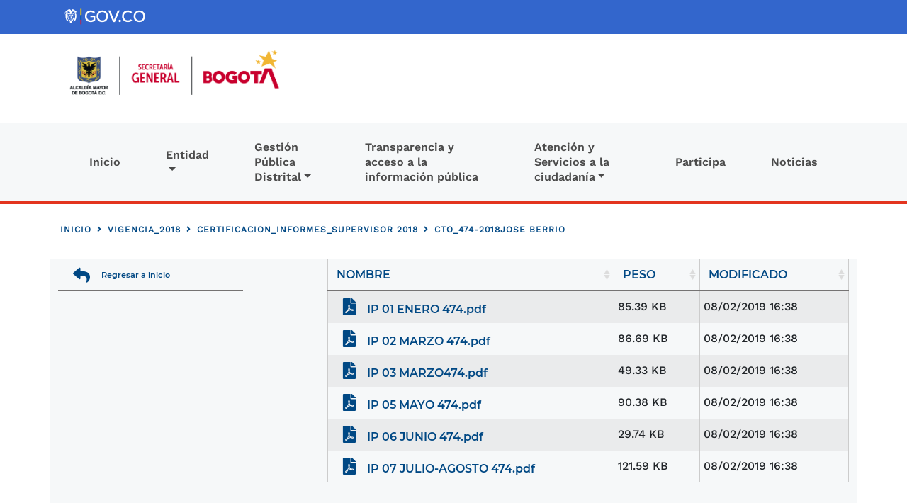

--- FILE ---
content_type: text/html; charset=UTF-8
request_url: https://certicontratos.alcaldiabogota.gov.co/?dir=VIGENCIA_2018/CERTIFICACION_INFORMES_SUPERVISOR%202018/CTO_474-2018JOSE%20%20BERRIO
body_size: 18993
content:
<!DOCTYPE html>
<html lang="en">

<head>
	<meta charset="UTF-8">
	<meta http-equiv="X-UA-Compatible" content="IE=edge">
	<meta name="viewport" content="width=device-width, initial-scale=1.0">
	<title>Navegador de archivos</title>


	<link href="https://cdn.jsdelivr.net/npm/bootstrap@5.1.3/dist/css/bootstrap.min.css" rel="stylesheet" integrity="sha384-1BmE4kWBq78iYhFldvKuhfTAU6auU8tT94WrHftjDbrCEXSU1oBoqyl2QvZ6jIW3" crossorigin="anonymous">
	<link rel="stylesheet" href="https://cdn.jsdelivr.net/npm/bootstrap-icons@1.7.2/font/bootstrap-icons.css">
	<link rel="stylesheet" href="https://unpkg.com/bootstrap-table@1.21.1/dist/bootstrap-table.min.css">

	<link rel="stylesheet" href="https://site-assets.fontawesome.com/releases/v5.15.4/css/all.css">
	<link rel="stylesheet" href="styles.css">
</head>
<body>
    <!--gov.co header-->
	<div class="top-header navbar-gov-co">
		<div class="navbar-gov-co-pri container">
			<div id="block-logogovco" class="navbar-logo float-left h-100">
				<div class="layout layout--onecol">
					<div class="layout__region layout__region--content">
						<div class="block__layout-builder block__field-blockblock-contentbasicbody">
							<div class="text-long">
								<p><a href="https://www.gov.co/home/"><img alt="gov.co" data-entity-type="file" src="topbar.png" width="135" height="30" loading="lazy"></a></p>
							</div>
						</div>
					</div>
				</div>
			</div>
		</div>
	</div>

    <!--header principal-->
	<header class="header">
		<div class="header__inner">
			<div class="header__primary container">
				<div class="row no-gutters">
					<div class="header__branding col-md-4 col-sm-6">
						<div id="block-secretaria-general-branding" class="block__system block__system-branding-block">
							<a href="https://secretariageneral.gov.co/" rel="home">
								<img src="logo-secretaria-general-se.png" alt="Inicio">
							</a>
						</div>
					</div>
				</div>
			</div>
			<div class="container-fluid header__secondary">
				<div class="header__secondary_inner container">
					<div class="header__menu">
						<h2 class="visually-hidden" id="main">Navegación principal</h2>
						<nav class="navbar navbar-expand-md" aria-label="Menú de navegación">
							<div class="container-fluid">
								<button class="navbar-toggler" type="button" data-bs-toggle="collapse" data-bs-target="#menuNavegacion" aria-controls="menuNavegacion" aria-expanded="false" aria-label="Toggle navigation">
									<span class="fa fa-bars"></span>
									<span class="toggle-expand__text">Menú</span>
								</button>
								<div class="collapse navbar-collapse main-nav" id="menuNavegacion">
									<ul class="navbar-nav mx-auto main-menu">
										<li class="nav-item main-menu__item">
											<a href="https://secretariageneral.gov.co/" class="nav-link main-menu__link is-active" data-drupal-link-system-path="<front>">Inicio</a>
										</li>
										<li class="nav-item dropdown main-menu__item main-menu__item main-menu__item--with-sub">
											<a class="nav-link main-menu__link dropdown-toggle" href="#" id="entidad" data-bs-toggle="dropdown" aria-expanded="false">Entidad</a>
											<ul class="dropdown-menu main-menu main-menu--sub main-menu--sub-1" aria-labelledby="entidad">
												<li><a class="dropdown-item nav-link main-menu__link" href="https://secretariageneral.gov.co/transparencia-y-acceso-la-informacion-publica/quienes-somos">Quienes somos</a></li>
												<li><a class="dropdown-item nav-link main-menu__link" href="https://secretariageneral.gov.co/transparencia-y-acceso-la-informacion-publica/mision-vision-funciones-y-deberes">Misión y Visión</a></li>
												<li><a class="dropdown-item nav-link main-menu__link" href="https://secretariageneral.gov.co/transparencia-y-acceso-la-informacion-publica/estructura-organica">Organigrama</a></li>
												<li><a class="dropdown-item nav-link main-menu__link" href="https://secretariageneral.gov.co/equidad-y-genero">Equidad y Genero</a></li>
												<li><a class="dropdown-item nav-link main-menu__link" href="https://secretariageneral.gov.co/transparencia-y-acceso-la-informacion-publica/notificaciones">Notificaciones</a></li>
											</ul>
										</li>
										<li class="nav-item dropdown main-menu__item main-menu__item main-menu__item--with-sub">
											<a class="nav-link main-menu__link dropdown-toggle" href="#" id="gestion-publica" data-bs-toggle="dropdown" aria-expanded="false">Gestión Pública Distrital</a>
											<ul class="dropdown-menu main-menu main-menu--sub main-menu--sub-1" aria-labelledby="gestion-publica">
												<li class="dropdown-item main-menu__item main-menu__item--sub main-menu__item--sub-1">
													<a href="https://secretariageneral.gov.co/noticias/gestion-publica-distrital" class="dropdown-item nav-link main-menu__link">Conectados con la Gestión Pública</a>
												</li>
												<li class="dropdown-item main-menu__item main-menu__item--sub main-menu__item--sub-1">
													<a href="https://secretariageneral.gov.co/transparencia-y-acceso-la-informacion-publica/mipg" class="dropdown-item nav-link main-menu__link">MIPG</a>
												</li>
												<li class="dropdown-item main-menu__item main-menu__item--sub main-menu__item--sub-1">
													<a href="https://secretariageneral.gov.co/banco-de-conceptos" class="dropdown-item nav-link main-menu__link" >Banco de Conceptos</a>
												</li>
												<li class="dropdown-item main-menu__item main-menu__item--sub main-menu__item--sub-1">
													<a href="https://secretariageneral.gov.co/transparencia-y-acceso-la-informacion-publica/sindicatos" class="dropdown-item nav-link main-menu__link" >Sindicatos</a>
												</li>
												<li class="dropdown-item main-menu__item main-menu__item--sub main-menu__item--sub-1">
													<a href="https://secretariageneral.gov.co/lineamientos-distritales" class="dropdown-item nav-link main-menu__link" >Lineamientos Distritales</a>
												</li>
											</ul>
										</li>
										<li class="nav-item main-menu__item">
											<a class="nav-link main-menu__link" href="https://secretariageneral.gov.co/transparencia-y-acceso-la-informacion-publica">Transparencia y acceso a la información pública</a>
										</li>
										<li class="nav-item dropdown main-menu__item main-menu__item main-menu__item--with-sub">
											<a class="nav-link main-menu__link dropdown-toggle" href="#" id="atencion-ciudadania" data-bs-toggle="dropdown" aria-expanded="false">Atención y Servicios a la ciudadanía</a>
											<ul class="dropdown-menu main-menu main-menu--sub main-menu--sub-1" aria-labelledby="atencion-ciudadania">
												<li class="dropdown-item main-menu__item main-menu__item--sub main-menu__item--sub-1">
													<a href="https://secretariageneral.gov.co/transparencia-y-acceso-la-informacion-publica/tramites-y-servicios" class="dropdown-item nav-link main-menu__link" >Trámites y servicios</a>
												</li>
												<li class="dropdown-item main-menu__item main-menu__item--sub main-menu__item--sub-1">
													<a href="https://secretariageneral.gov.co/transparencia-y-acceso-la-informacion-publica/canales-de-atencion-la-ciudadania" class="dropdown-item nav-link main-menu__link" >Canales de atención a la ciudadanía</a>
												</li>
												<li class="dropdown-item main-menu__item main-menu__item--sub main-menu__item--sub-1">
													<a href="https://secretariageneral.gov.co/transparencia-y-acceso-la-informacion-publica/directorio-institucional" class="dropdown-item nav-link main-menu__link">Localización física, sucursales, horarios y días de atención</a>
												</li>
												<li class="dropdown-item main-menu__item main-menu__item--sub main-menu__item--sub-1">
													<a href="https://bogota.gov.co/sdqs/" class="dropdown-item nav-link main-menu__link" target="_blank">PQRSD</a>
												</li>
												<li class="dropdown-item main-menu__item main-menu__item--sub main-menu__item--sub-1">
													<a href="https://secretariageneral.gov.co/defensor-de-la-ciudadania" class="dropdown-item nav-link main-menu__link" >Defensor del Ciudadano</a>
												</li>
												<li class="dropdown-item main-menu__item main-menu__item--sub main-menu__item--sub-1">
													<a class="dropdown-item nav-link main-menu__link" href="https://secretariageneral.gov.co/informacion-de-interes" id="info-interes" data-bs-toggle="dropdown" aria-expanded="false">Información de Interés</a>
												</li>
												<li class="dropdown-item main-menu__item main-menu__item--sub main-menu__item--sub-1">
													<a class="dropdown-item nav-link main-menu__link" href="https://secretariageneral.gov.co/conoce-nuestros-usuarios" id="info-interes" data-bs-toggle="dropdown" aria-expanded="false">Caracterización de usuarios y grupos de interés</a>
												</li>
											</ul>
										</li>
										<li class="nav-item main-menu__item">
											<a class="nav-link main-menu__link" href="https://secretariageneral.gov.co/transparencia-y-acceso-la-informacion-publica/participa">Participa</a>
										</li>
										<li class="nav-item main-menu__item">
											<a class="nav-link main-menu__link" href="https://secretariageneral.gov.co/noticias">Noticias</a>
										</li>
									</ul>
								</div>
							</div>
						</nav>
					</div>
				</div>
			</div>
		</div>
	</header>

    <!--container principal-->
    <div class="container">
        <!-- <div id="top" class="">
			<a href="?dir=./"><span>INFORMACIÓN BOTÓN DE TRANSPARENCIA</span></a>
			<div class="subtitle">Certicontratos Secretaría General</div>
		</div> -->
        <div class="breadcrumbs" style="font-size: 2rem;">
            <a class='' href='?dir='>Inicio</a><a class='breadcum-item' href='?dir=VIGENCIA_2018/'>VIGENCIA_2018</a><a class='breadcum-item' href='?dir=VIGENCIA_2018/CERTIFICACION_INFORMES_SUPERVISOR%202018/'>CERTIFICACION_INFORMES_SUPERVISOR 2018</a><a class='breadcum-item' href='?dir=VIGENCIA_2018/CERTIFICACION_INFORMES_SUPERVISOR%202018/CTO_474-2018JOSE%20%20BERRIO/'>CTO_474-2018JOSE  BERRIO</a>        </div>
        <div class="row">
            <div class="col-12 col-sm-12 col-md-2 col-lg-3 col-xl-3 col-xxl-3 ">
                <table class="table table-striped">
                    <thead>
                        <tr class="two">
                            <td class='name'><a class="item" href="?dir="><i class="fas fa-reply"></i> Regresar a inicio</a></td>
                        </tr>
                    </thead>
                    <tbody>
                                            </tbody>
                </table>
            </div>
            <div class="col-12 col-sm-12 offset-md-3 col-md-6 offset-lg-1 col-lg-8 offset-xl-1 offset-xxl-1 col-xl-8 col-xxl-8">
                <table class="table table-striped" id="table" data-toggle="table">
                    <thead>
                        <tr>
                            <th class='name' data-field="id" data-sortable="true"  data-sort-order="desc">NOMBRE</th>
                            <th class='name' data-field="peso" data-sortable="true"  data-sort-order="desc">PESO</th>
                            <th class='name' data-field="modif" data-sortable="true" data-sort-order="desc">MODIFICADO</th>
                        </tr>
                    </thead>
                    <tbody>
                        
                        
                        <tr class='two'><td class='name'><a target='_blank' class='item file' href='./VIGENCIA_2018/CERTIFICACION_INFORMES_SUPERVISOR 2018/CTO_474-2018JOSE  BERRIO/IP 01 ENERO 474.pdf'><i class='fas fa-file-pdf'></i>IP 01 ENERO 474.pdf</a></td><td>85.39 KB</td><td>08/02/2019 16:38</td></tr><tr class='one'><td class='name'><a target='_blank' class='item file' href='./VIGENCIA_2018/CERTIFICACION_INFORMES_SUPERVISOR 2018/CTO_474-2018JOSE  BERRIO/IP 02 MARZO 474.pdf'><i class='fas fa-file-pdf'></i>IP 02 MARZO 474.pdf</a></td><td>86.69 KB</td><td>08/02/2019 16:38</td></tr><tr class='two'><td class='name'><a target='_blank' class='item file' href='./VIGENCIA_2018/CERTIFICACION_INFORMES_SUPERVISOR 2018/CTO_474-2018JOSE  BERRIO/IP 03 MARZO474.pdf'><i class='fas fa-file-pdf'></i>IP 03 MARZO474.pdf</a></td><td>49.33 KB</td><td>08/02/2019 16:38</td></tr><tr class='two'><td class='name'><a target='_blank' class='item file' href='./VIGENCIA_2018/CERTIFICACION_INFORMES_SUPERVISOR 2018/CTO_474-2018JOSE  BERRIO/IP 05 MAYO 474.pdf'><i class='fas fa-file-pdf'></i>IP 05 MAYO 474.pdf</a></td><td>90.38 KB</td><td>08/02/2019 16:38</td></tr><tr class='one'><td class='name'><a target='_blank' class='item file' href='./VIGENCIA_2018/CERTIFICACION_INFORMES_SUPERVISOR 2018/CTO_474-2018JOSE  BERRIO/IP 06 JUNIO 474.pdf'><i class='fas fa-file-pdf'></i>IP 06 JUNIO 474.pdf</a></td><td>29.74 KB</td><td>08/02/2019 16:38</td></tr><tr class='two'><td class='name'><a target='_blank' class='item file' href='./VIGENCIA_2018/CERTIFICACION_INFORMES_SUPERVISOR 2018/CTO_474-2018JOSE  BERRIO/IP 07 JULIO-AGOSTO 474.pdf'><i class='fas fa-file-pdf'></i>IP 07 JULIO-AGOSTO 474.pdf</a></td><td>121.59 KB</td><td>08/02/2019 16:38</td></tr>                    </tbody>
                </table>
            </div>
        </div>
    </div>
    <!--footer institucional-->
	<footer class="container-fluid footer mt-5">
		<div class="footer__inner container">
			<div class="row no-gutters">
				<div class="footer__description col-md-9 col-sm-9 col-xs-12">
					<div id="block-descripcionfooter" class="block__block-content block__block-contentac16f44c-7c4b-4f27-b1d7-87a3b5fdc700">
						<div class="layout layout--onecol">
							<div class="layout__region layout__region--content">
								<div class="block__layout-builder block__field-blockblock-contentbasicbody">
									<div class="text-long">
										<h3>Sede electrónica Secretaría General<br>Alcaldía Mayor de Bogotá</h3>

										<ul>
											<li>
												<p>Dirección: Carrera 8 No. 10 - 65</p>
											</li>
											<li>
												<p>Bogotá - Colombia</p>
											</li>
											<li>
												<p>Código postal: 111711</p>
											</li>
											<li>
												<p>Horario de Atención: <strong>Lunes a Viernes</strong>: 7:00am - 4:·30pm</p>
											</li>
											<li>
												<p>Teléfono: PBX +57 1 3813000</p>
											</li>
											<li>
												<p>Linea:195</p>
											</li>
											<li>
												<p>Correo electrónico institucional: <a href="https://bogota.gov.co/sdqs/crear-peticion" target="_blank">https://bogota.gov.co/sdqs/crear-peticion</a></p>
											</li>
											<li>
												<p>Correo electrónico de notificaciones judiciales de la Secretaría General:</p>
											</li>
											<li>
												<p><a href="mailto:notificacionesarticulo197secgeneral@alcaldiabogota.gov.co">&nbsp;notificacionesarticulo197secgeneral@alcaldiabogota.gov.co</a></p>
											</li>
											<li>
												<p>Correo electrónico de notificaciones judiciales de la Alcaldía Mayor de Bogotá - Bogotá, Distrito Capital:</p>
											</li>
											<li>
												<p><a href="mailto:notificacionesjudiciales@secretariajuridica.gov.co">notificacionesjudiciales@secretariajuridica.gov.co</a></p>
											</li>
										</ul>
									</div>
								</div>
							</div>
						</div>
					</div>
				</div>
				<div class="footer__marcadelsitio col-md-3 col-sm-3 col-xs-12">
					<div id="block-marcadelsitio" class="block__system block__system-branding-block">
						<a href="https://secretariageneral.gov.co/" rel="home"><img src="logo-secretaria-general-se.png" alt="Inicio"></a>
					</div>
				</div>
				<div class="footer__redessociales col-md-9 col-sm-9 col-xs-12">
					<nav role="navigation" aria-labelledby="redes-sociales" id="block-redessociales" class="block block-menu navigation menu--redes-sociales">
						<h2 class="visually-hidden" id="redes-sociales">Redes Sociales</h2>
						<ul class="menu">
							<li class="menu__item">
								<a href="https://www.facebook.com/SgeneralBogota" class="text-link-face menu__link" target="_blank"><i class="fab fa-facebook-square" aria-hidden="true"></i> <span class="link-text">Facebook</span></a>
							</li>
							<li class="menu__item">
								<a href="https://twitter.com/sgeneralbogota" class="menu__link" target="_blank"><i class="fab fa-twitter-square" aria-hidden="true"></i> <span class="link-text">Twitter</span></a>
							</li>
							<li class="menu__item">
								<a href="https://www.youtube.com/c/Secretar%C3%ADaGeneraldelaAlcald%C3%ADadeBogot%C3%A1" class="text-link-face menu__link" target="_blank" title="canal YouTube"><i class="fab fa-youtube-square" aria-hidden="true"></i> <span class="link-text">YouTube</span></a>
							</li>
						</ul>
					</nav>
				</div>
				<div class="footer__piedepagina col-md-9 col-sm-9 col-xs-12">
					<nav role="navigation" aria-labelledby="footer" id="block-piedepagina" class="block block-menu navigation menu--footer">
						<h2 class="visually-hidden" id="footer">Pie de página</h2>
						<ul class="menu">
							<li class="menu__item">
								<a href="https://secretariageneral.gov.co/transparencia-y-acceso-la-informacion-publica/politicas" class="menu__link">Politicas</a>
							</li>
							<li class="menu__item">
								<a href="https://secretariageneral.gov.co/sitemap" class="menu__link">Mapa del sitio</a>
							</li>
							<li class="menu__item">
								<a href="https://secretariageneral.gov.co/transparencia-y-acceso-la-informacion-publica/terminos-y-condiciones" class="menu__link">Términos y condiciones</a>
							</li>
						</ul>
					</nav>
				</div>
			</div>
		</div>
	</footer>
    <!--footer gov.co-->
	<div class="footer-below navbar-gov-co">
		<div class="navbar-gov-co-pri container">
			<div id="block-logogovcofooterbelow" class="block__block-content block__block-content331f3636-0d20-4487-961b-39062f7f92bb">
				<div class="layout layout--onecol">
					<div class="layout__region layout__region--content">
						<div class="block__layout-builder block__field-blockblock-contentbasicbody">
							<div class="text-long">
								<p><a href="https://www.gov.co/home/" target="_blank"><img alt="gov.co" data-entity-type="file" data-entity-uuid="c211388c-7027-481f-98f9-2ba0e63a81c3" src="logo-footer.png" width="238" height="41" loading="lazy"></a></p>
							</div>
						</div>
					</div>
				</div>
			</div>
		</div>
	</div>
    <script src="https://cdn.jsdelivr.net/npm/jquery/dist/jquery.min.js"></script>
    <script src="https://cdn.jsdelivr.net/npm/bootstrap@5.1.3/dist/js/bootstrap.bundle.min.js" integrity="sha384-ka7Sk0Gln4gmtz2MlQnikT1wXgYsOg+OMhuP+IlRH9sENBO0LRn5q+8nbTov4+1p" crossorigin="anonymous"></script>
    <script src="https://unpkg.com/bootstrap-table@1.21.1/dist/bootstrap-table.min.js"></script>
    <script src="script.js"></script>
</body>
</html>

--- FILE ---
content_type: application/javascript
request_url: https://certicontratos.alcaldiabogota.gov.co/script.js
body_size: 357
content:

// /* funcion que se lanza al estar cargado el DOM */
// document.addEventListener("DOMContentLoaded", function() {
//     /* agrega clase al ultimo elemento de la miga de pan */
//     var breadcrumbs = document.querySelector(".breadcrumbs");
//     var ultimo =breadcrumbs.lastElementChild-1; 
//     ultimo.classList.toggle("breadcrumbs-activo");
// });